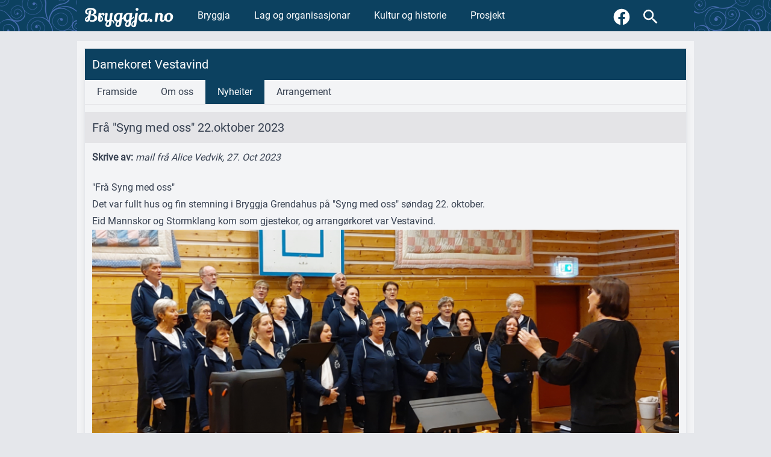

--- FILE ---
content_type: text/html; charset=UTF-8
request_url: https://bryggja.no/organisasjon/vestavind/nyheit/fra-syng-med-oss-22-oktober-2023
body_size: 4611
content:
<!DOCTYPE html>
<html lang="nn">
<head>
            <meta charset="utf-8">
    <meta name="viewport" content="width=device-width, initial-scale=1.0">
    <title> | Bryggja.no</title>
    <link rel="shortcut icon" href="/img/favicon.ico">

    <link rel="stylesheet" href="/theme/theme-bryggja/css/styles.css">
    <link rel="stylesheet" href="/theme/theme-bryggja/css/splide-core.min.css">
    <script src="/theme/theme-bryggja/css/icons/friconix.js"></script>
    <script src="/theme/theme-bryggja/js/menu.js"></script>
<link rel="canonical" href="https://bryggja.no/organisasjon/vestavind">
<meta name="generator" content="Bolt">
</head>

<body class="flex flex-col bg-base text-basetext font-sans overflow-x-hidden">

    <div id="appheader" class="w-screen">
    <header class="w-screen bg-primary text-white bg-swirl-pattern">
        <div class="mx-auto bg-primary flex lg:max-w-screen-lg lg:px-0">
            <div class="pl-3 pt-2 pb-2 font-logo font-weight-bold text-3xl flex-1 lg:flex-none lg:basis-10">
                <a href="/">Bryggja.no</a>
            </div>
            <div class="hidden lg:block lg:flex-1 lg:ml-5">
                
    <div class="flex">
                                            <div
                    class="flex-initial cursor-pointer __site_mmenu"
                    data-menuid="0"
                >
                    <div class="px-5 pt-3.5 pb-3.5">
                        Bryggja
                    </div>
                    
                        <div
                            class="hidden"
                        >
                            <ul class="__site_mmenu_cat">
                                                                        <li class="hover:bg-primary hover:text-white border-gray-700 pt-0.5 w-2/3"><a href="/side/om-bryggja">Om Bryggja</a>
        </li>

                                                                        <li class="hover:bg-primary hover:text-white border-gray-700 pt-0.5 w-2/3"><a href="/side/kvar-er-bryggja">Kvar er Bryggja</a>
        </li>

                                                                        <li class="hover:bg-primary hover:text-white border-gray-700 pt-0.5 w-2/3"><a href="/">Bryggja Utviklingslag</a>
            <ul class="w-1/3">
                    <li class="w-1/4"><a class="w-3/4" href="/artikkel/bu-styret">Styret</a></li>
                    <li class="w-1/4"><a class="w-3/4" href="/side/bu-moter">Møter</a></li>
                    <li class="w-1/4"><a class="w-3/4" href="/side/bu-arsmelding">Årsmelding</a></li>
                    <li class="w-1/4"><a class="w-3/4" href="/side/bu-rekneskap">Rekneskap</a></li>
                    <li class="w-1/4"><a class="w-3/4" href="/side/bu-vedtekter">Vedtekter</a></li>
                    <li class="w-1/4"><a class="w-3/4" href="/side/bu-sluttrapport-i-bu-programmet">Sluttrapport i BU-programmet</a></li>
                </ul>
        </li>

                                                                        <li class="hover:bg-primary hover:text-white border-gray-700 pt-0.5 w-2/3"><a href="/">Bedrifter i bygda</a>
            <ul class="w-1/3">
                    <li class="w-1/4"><a class="w-3/4" href="/side/a-fagerlid-byggeservice">A. Fagerlid Byggeservice</a></li>
                    <li class="w-1/4"><a class="w-3/4" href="/side/bakerie-as">Bakerie AS</a></li>
                    <li class="w-1/4"><a class="w-3/4" href="/side/bunnpris">Bunnpris</a></li>
                    <li class="w-1/4"><a class="w-3/4" href="/side/ceylon-management-as">Ceylon Management AS</a></li>
                    <li class="w-1/4"><a class="w-3/4" href="/side/fjordsight-visit-bryggja">Fjordsight - Visit Bryggja</a></li>
                    <li class="w-1/4"><a class="w-3/4" href="/side/flexibulk-as">FlexiBulk AS</a></li>
                    <li class="w-1/4"><a class="w-3/4" href="/side/haugans-blomster-og-hageplanlegging">Haugans Blomster og Hageplanlegging</a></li>
                    <li class="w-1/4"><a class="w-3/4" href="/side/husevag-transport">Husevåg Transport v/ Magne Husevåg</a></li>
                    <li class="w-1/4"><a class="w-3/4" href="/side/kriken-bilverksted">Kriken Bilverksted</a></li>
                    <li class="w-1/4"><a class="w-3/4" href="/side/tenden-varetransport-da">Tenden Varetransport DA</a></li>
                    <li class="w-1/4"><a class="w-3/4" href="/side/tomrerfirma-helge-olaf-gotteberg">Tømrerfirma Helge Olaf Gotteberg</a></li>
                    <li class="w-1/4"><a class="w-3/4" href="/side/blue-selkie-v-ellen-de-wilde">Blue Selkie v/ Ellen De Wilde</a></li>
                    <li class="w-1/4"><a class="w-3/4" href="/side/kvernevik-as">Kvernevik AS</a></li>
                </ul>
        </li>

                                                                        <li class="hover:bg-primary hover:text-white border-gray-700 pt-0.5 w-2/3"><a href="/nyheit">Nyheitsarkiv</a>
        </li>

                                                            </ul>
                        </div>
                                    </div>
                                                                <div
                    class="flex-initial cursor-pointer __site_mmenu"
                    data-menuid="1"
                >
                    <div class="px-5 pt-3.5 pb-3.5">
                        Lag og organisasjonar
                    </div>
                    
                        <div
                            class="hidden"
                        >
                            <ul class="__site_mmenu_cat">
                                                                        <li class="hover:bg-primary hover:text-white border-gray-700 pt-0.5 w-2/3"><a href="/organisasjon/bryggja-utviklingslag">Bryggja Utviklinglag</a>
        </li>

                                                                        <li class="hover:bg-primary hover:text-white border-gray-700 pt-0.5 w-2/3"><a href="/organisasjon/bryggja-bondelag">Bryggja Bondelag</a>
        </li>

                                                                        <li class="hover:bg-primary hover:text-white border-gray-700 pt-0.5 w-2/3"><a href="/organisasjon/bryggja-grendahus">Bryggja Grendahus</a>
        </li>

                                                                        <li class="hover:bg-primary hover:text-white border-gray-700 pt-0.5 w-2/3"><a href="/organisasjon/ytre-nordfjord-turlag">Ytre Nordfjord Turlag</a>
        </li>

                                                                        <li class="hover:bg-primary hover:text-white border-gray-700 pt-0.5 w-2/3"><a href="/organisasjon/bryggja-pensjonistforening">Bryggja Pensjonistforening</a>
        </li>

                                                                        <li class="hover:bg-primary hover:text-white border-gray-700 pt-0.5 w-2/3"><a href="/organisasjon/bryggja-idrettslag">Bryggja Idrettslag</a>
        </li>

                                                                        <li class="hover:bg-primary hover:text-white border-gray-700 pt-0.5 w-2/3"><a href="/organisasjon/bryggja-sanitetsforening">Bryggja Sanitetsforening</a>
        </li>

                                                                        <li class="hover:bg-primary hover:text-white border-gray-700 pt-0.5 w-2/3"><a href="/organisasjon/bryggja-skulekorps">Bryggja Skulekorps</a>
        </li>

                                                                        <li class="hover:bg-primary hover:text-white border-gray-700 pt-0.5 w-2/3"><a href="/organisasjon/bryggja-skyttarlag">Bryggja Skyttarlag</a>
        </li>

                                                                        <li class="hover:bg-primary hover:text-white border-gray-700 pt-0.5 w-2/3"><a href="/organisasjon/ytre-nordfjord-jeger-og-fiskeforening">Ytre Nordfjord Jeger- og Fiskeforening</a>
        </li>

                                                                        <li class="hover:bg-primary hover:text-white border-gray-700 pt-0.5 w-2/3"><a href="/organisasjon/hei-og-haa-4h">Hei og Hå 4H</a>
        </li>

                                                                        <li class="hover:bg-primary hover:text-white border-gray-700 pt-0.5 w-2/3"><a href="/organisasjon/vestavind">Vestavind</a>
        </li>

                                                                        <li class="hover:bg-primary hover:text-white border-gray-700 pt-0.5 w-2/3"><a href="/organisasjon/hageselskapet-vagsoy">Hageselskapet Vågsøy</a>
        </li>

                                                                        <li class="hover:bg-primary hover:text-white border-gray-700 pt-0.5 w-2/3"><a href="/organisasjon/ytre-nordfjord-brass">Ytre Nordfjord Brass</a>
        </li>

                                                                        <li class="hover:bg-primary hover:text-white border-gray-700 pt-0.5 w-2/3"><a href="/organisasjon/smabrukarlaget">Småbrukarlaget</a>
        </li>

                                                                        <li class="hover:bg-primary hover:text-white border-gray-700 pt-0.5 w-2/3"><a href="/organisasjon/maurstad-ungdomslag">Maurstad Ungdomslag</a>
        </li>

                                                            </ul>
                        </div>
                                    </div>
                                                                <div
                    class="flex-initial cursor-pointer __site_mmenu"
                    data-menuid="2"
                >
                    <div class="px-5 pt-3.5 pb-3.5">
                        Kultur og historie
                    </div>
                    
                        <div
                            class="hidden"
                        >
                            <ul class="__site_mmenu_cat">
                                                                        <li class="hover:bg-primary hover:text-white border-gray-700 pt-0.5 w-2/3"><a href="/">Kultur</a>
            <ul class="w-1/3">
                    <li class="w-1/4"><a class="w-3/4" href="/side/sangen-svarte-rabben">Sangen &quot;Svarte rabben&quot;</a></li>
                    <li class="w-1/4"><a class="w-3/4" href="/side/brodrekoret">Brødrekoret</a></li>
                    <li class="w-1/4"><a class="w-3/4" href="/side/laura-vinsrygg">Laura Vinsrygg</a></li>
                    <li class="w-1/4"><a class="w-3/4" href="/side/forfattaren-matias-oyehaug">Forfattaren Matias Øyehaug</a></li>
                    <li class="w-1/4"><a class="w-3/4" href="/side/alfred-maurstad-sin-fodestad">Alfred Maurstad sin fødestad</a></li>
                    <li class="w-1/4"><a class="w-3/4" href="/side/kunstnaren-erling-solheim">Kunstnaren Erling Solheim</a></li>
                </ul>
        </li>

                                                                        <li class="hover:bg-primary hover:text-white border-gray-700 pt-0.5 w-2/3"><a href="/">Arbeidsliv</a>
            <ul class="w-1/3">
                    <li class="w-1/4"><a class="w-3/4" href="/side/tarvhuse">Tårvhuse</a></li>
                    <li class="w-1/4"><a class="w-3/4" href="/side/fra-nordfjordjektene-si-tid">Frå Nordfjordjektene si tid</a></li>
                    <li class="w-1/4"><a class="w-3/4" href="/side/fiskebatar-fra-bryggja">Fiskebåtar frå Bryggja</a></li>
                    <li class="w-1/4"><a class="w-3/4" href="/side/gamle-kvernhus">Gamle kvernhus</a></li>
                    <li class="w-1/4"><a class="w-3/4" href="/side/gamle-setrar-garder-og-gardfjosar">Gamle setrar, garder og gardfjøsar</a></li>
                    <li class="w-1/4"><a class="w-3/4" href="/side/gamle-bedrifter">Gamle bedrifter</a></li>
                </ul>
        </li>

                                                                        <li class="hover:bg-primary hover:text-white border-gray-700 pt-0.5 w-2/3"><a href="/">Transport</a>
            <ul class="w-1/3">
                    <li class="w-1/4"><a class="w-3/4" href="/side/maurstad-gamle-bru">Maurstad Gamle Bru</a></li>
                    <li class="w-1/4"><a class="w-3/4" href="/side/gamlevegen-rimstad-berstad">Gamlevegen Rimstad - Berstad</a></li>
                    <li class="w-1/4"><a class="w-3/4" href="/side/vegen-over-maurstadeidet">Vegen over Maurstadeidet</a></li>
                    <li class="w-1/4"><a class="w-3/4" href="/side/lisjebrua-i-brobakkjen">Lisjebrua i Brobakkjen</a></li>
                    <li class="w-1/4"><a class="w-3/4" href="/side/kommunikasjon">Kommunikasjon</a></li>
                </ul>
        </li>

                                                                        <li class="hover:bg-primary hover:text-white border-gray-700 pt-0.5 w-2/3"><a href="/">Historie</a>
            <ul class="w-1/3">
                    <li class="w-1/4"><a class="w-3/4" href="/side/gamle-bilder-fra-bryggja">Gamle bilder frå Bryggja</a></li>
                    <li class="w-1/4"><a class="w-3/4" href="/side/arresten-a-lem-pa-bryggja">Arresten/ A.Lem på Bryggja</a></li>
                    <li class="w-1/4"><a class="w-3/4" href="/side/oldtidsfunn-pa-bryggja">Oldtidsfunn på Bryggja</a></li>
                    <li class="w-1/4"><a class="w-3/4" href="/side/isproduksjon">Isproduksjon</a></li>
                    <li class="w-1/4"><a class="w-3/4" href="/side/bryggja-i-krigsara-1940-1945">Bryggja i krigsåra 1940-1945</a></li>
                    <li class="w-1/4"><a class="w-3/4" href="/side/ulukker-pa-kyrkjeferd">Ulukker på kyrkjeferd</a></li>
                    <li class="w-1/4"><a class="w-3/4" href="/side/gamle-historier-fra-bygda">Gamle historier frå bygda</a></li>
                    <li class="w-1/4"><a class="w-3/4" href="/side/totland-kyrkje">Totland kyrkje</a></li>
                    <li class="w-1/4"><a class="w-3/4" href="/side/gamleskulane">Gamleskulane</a></li>
                </ul>
        </li>

                                                            </ul>
                        </div>
                                    </div>
                                                                <div
                    class="flex-initial cursor-pointer __site_mmenu"
                    data-menuid="3"
                >
                    <div class="px-5 pt-3.5 pb-3.5">
                        Prosjekt
                    </div>
                    
                        <div
                            class="hidden"
                        >
                            <ul class="__site_mmenu_cat">
                                                                        <li class="hover:bg-primary hover:text-white border-gray-700 pt-0.5 w-2/3"><a href="/side/prosjekt-ny-bru-i-brobakken">Lisjebrua - restaurering</a>
        </li>

                                                                        <li class="hover:bg-primary hover:text-white border-gray-700 pt-0.5 w-2/3"><a href="/side/heimeside">Heimeside</a>
        </li>

                                                                        <li class="hover:bg-primary hover:text-white border-gray-700 pt-0.5 w-2/3"><a href="/side/merking-av-turstiar-i-bryggja-omrade">Merking av turstiar</a>
        </li>

                                                                        <li class="hover:bg-primary hover:text-white border-gray-700 pt-0.5 w-2/3"><a href="/side/informasjonstavler-og-serviceskilt">Informasjonstavler og Serviceskilt</a>
        </li>

                                                                        <li class="hover:bg-primary hover:text-white border-gray-700 pt-0.5 w-2/3"><a href="/side/prosjekt-penare-sentrum">Prosjekt &quot;Penare sentrum&quot;</a>
        </li>

                                                                        <li class="hover:bg-primary hover:text-white border-gray-700 pt-0.5 w-2/3"><a href="/side/soholmen-friluftsomrade">Søholmen friluftsområde</a>
        </li>

                                                            </ul>
                        </div>
                                    </div>
                                        </div>
            </div>
            <div class="pr-4 basis-36 flex flex-row">
                <div class="pt-3 px-2 hover:cursor-pointer hover:bg-menuhover hover:text-basetext">
                    <a href="https://www.facebook.com/Bryggja-Utviklingslag-364528050329789">
                    <svg xmlns="http://www.w3.org/2000/svg" class="w-8 h-8" aria-hidden="true" role="img" preserveAspectRatio="xMidYMid meet" viewBox="0 0 24 24">
    <path fill="currentColor" d="M12 2.04c-5.5 0-10 4.49-10 10.02c0 5 3.66 9.15 8.44 9.9v-7H7.9v-2.9h2.54V9.85c0-2.51 1.49-3.89 3.78-3.89c1.09 0 2.23.19 2.23.19v2.47h-1.26c-1.24 0-1.63.77-1.63 1.56v1.88h2.78l-.45 2.9h-2.33v7a10 10 0 0 0 8.44-9.9c0-5.53-4.5-10.02-10-10.02Z"/>
</svg>
                    </a>
                </div>
                <div class="pt-3 px-2 lg:pr-0 text-white hover:cursor-pointer" id="__site_selem">
                    <svg xmlns="http://www.w3.org/2000/svg" class="w-8 h-8" aria-hidden="true" role="img" preserveAspectRatio="xMidYMid meet" viewBox="0 0 24 24">
    <path fill="currentColor" d="M9.5 3A6.5 6.5 0 0 1 16 9.5c0 1.61-.59 3.09-1.56 4.23l.27.27h.79l5 5l-1.5 1.5l-5-5v-.79l-.27-.27A6.516 6.516 0 0 1 9.5 16A6.5 6.5 0 0 1 3 9.5A6.5 6.5 0 0 1 9.5 3m0 2C7 5 5 7 5 9.5S7 14 9.5 14S14 12 14 9.5S12 5 9.5 5Z"/>
</svg>
                </div>
                <div class="lg:hidden pt-3 px-2 text-white hover:cursor-pointer hover:bg-menuhover hover:text-basetext" id="__sabmm-activator">
                    <svg xmlns="http://www.w3.org/2000/svg" class="w-8 h-8" aria-hidden="true" role="img" preserveAspectRatio="xMidYMid meet" viewBox="0 0 24 24">
    <path fill="currentColor" d="M3 6h18v2H3V6m0 5h18v2H3v-2m0 5h18v2H3v-2Z"/>
</svg>
                </div>
            </div>
        </div>
        
    <ul id="__sabmm-source_main" class="hidden">
                                            <li><span>Bryggja</span>
                                            <ul>
                                                                    <li>
                    <a href="/side/om-bryggja">Om Bryggja</a>
            </li>

                                                                    <li>
                    <a href="/side/kvar-er-bryggja">Kvar er Bryggja</a>
            </li>

                                                                    <li>
                    <span>Bryggja Utviklingslag</span>
            <ul>
                                    <li><a href="/artikkel/bu-styret">Styret</a></li>
                                    <li><a href="/side/bu-moter">Møter</a></li>
                                    <li><a href="/side/bu-arsmelding">Årsmelding</a></li>
                                    <li><a href="/side/bu-rekneskap">Rekneskap</a></li>
                                    <li><a href="/side/bu-vedtekter">Vedtekter</a></li>
                                    <li><a href="/side/bu-sluttrapport-i-bu-programmet">Sluttrapport i BU-programmet</a></li>
                            </ul>
            </li>

                                                                    <li>
                    <span>Bedrifter i bygda</span>
            <ul>
                                    <li><a href="/side/a-fagerlid-byggeservice">A. Fagerlid Byggeservice</a></li>
                                    <li><a href="/side/bakerie-as">Bakerie AS</a></li>
                                    <li><a href="/side/bunnpris">Bunnpris</a></li>
                                    <li><a href="/side/ceylon-management-as">Ceylon Management AS</a></li>
                                    <li><a href="/side/fjordsight-visit-bryggja">Fjordsight - Visit Bryggja</a></li>
                                    <li><a href="/side/flexibulk-as">FlexiBulk AS</a></li>
                                    <li><a href="/side/haugans-blomster-og-hageplanlegging">Haugans Blomster og Hageplanlegging</a></li>
                                    <li><a href="/side/husevag-transport">Husevåg Transport v/ Magne Husevåg</a></li>
                                    <li><a href="/side/kriken-bilverksted">Kriken Bilverksted</a></li>
                                    <li><a href="/side/tenden-varetransport-da">Tenden Varetransport DA</a></li>
                                    <li><a href="/side/tomrerfirma-helge-olaf-gotteberg">Tømrerfirma Helge Olaf Gotteberg</a></li>
                                    <li><a href="/side/blue-selkie-v-ellen-de-wilde">Blue Selkie v/ Ellen De Wilde</a></li>
                                    <li><a href="/side/kvernevik-as">Kvernevik AS</a></li>
                            </ul>
            </li>

                                                                    <li>
                    <a href="/nyheit">Nyheitsarkiv</a>
            </li>

                                                    </ul>
                                    </li>
                                                                <li><span>Lag og organisasjonar</span>
                                            <ul>
                                                                    <li>
                    <a href="/organisasjon/bryggja-utviklingslag">Bryggja Utviklinglag</a>
            </li>

                                                                    <li>
                    <a href="/organisasjon/bryggja-bondelag">Bryggja Bondelag</a>
            </li>

                                                                    <li>
                    <a href="/organisasjon/bryggja-grendahus">Bryggja Grendahus</a>
            </li>

                                                                    <li>
                    <a href="/organisasjon/ytre-nordfjord-turlag">Ytre Nordfjord Turlag</a>
            </li>

                                                                    <li>
                    <a href="/organisasjon/bryggja-pensjonistforening">Bryggja Pensjonistforening</a>
            </li>

                                                                    <li>
                    <a href="/organisasjon/bryggja-idrettslag">Bryggja Idrettslag</a>
            </li>

                                                                    <li>
                    <a href="/organisasjon/bryggja-sanitetsforening">Bryggja Sanitetsforening</a>
            </li>

                                                                    <li>
                    <a href="/organisasjon/bryggja-skulekorps">Bryggja Skulekorps</a>
            </li>

                                                                    <li>
                    <a href="/organisasjon/bryggja-skyttarlag">Bryggja Skyttarlag</a>
            </li>

                                                                    <li>
                    <a href="/organisasjon/ytre-nordfjord-jeger-og-fiskeforening">Ytre Nordfjord Jeger- og Fiskeforening</a>
            </li>

                                                                    <li>
                    <a href="/organisasjon/hei-og-haa-4h">Hei og Hå 4H</a>
            </li>

                                                                    <li>
                    <a href="/organisasjon/vestavind">Vestavind</a>
            </li>

                                                                    <li>
                    <a href="/organisasjon/hageselskapet-vagsoy">Hageselskapet Vågsøy</a>
            </li>

                                                                    <li>
                    <a href="/organisasjon/ytre-nordfjord-brass">Ytre Nordfjord Brass</a>
            </li>

                                                                    <li>
                    <a href="/organisasjon/smabrukarlaget">Småbrukarlaget</a>
            </li>

                                                                    <li>
                    <a href="/organisasjon/maurstad-ungdomslag">Maurstad Ungdomslag</a>
            </li>

                                                    </ul>
                                    </li>
                                                                <li><span>Kultur og historie</span>
                                            <ul>
                                                                    <li>
                    <span>Kultur</span>
            <ul>
                                    <li><a href="/side/sangen-svarte-rabben">Sangen &quot;Svarte rabben&quot;</a></li>
                                    <li><a href="/side/brodrekoret">Brødrekoret</a></li>
                                    <li><a href="/side/laura-vinsrygg">Laura Vinsrygg</a></li>
                                    <li><a href="/side/forfattaren-matias-oyehaug">Forfattaren Matias Øyehaug</a></li>
                                    <li><a href="/side/alfred-maurstad-sin-fodestad">Alfred Maurstad sin fødestad</a></li>
                                    <li><a href="/side/kunstnaren-erling-solheim">Kunstnaren Erling Solheim</a></li>
                            </ul>
            </li>

                                                                    <li>
                    <span>Arbeidsliv</span>
            <ul>
                                    <li><a href="/side/tarvhuse">Tårvhuse</a></li>
                                    <li><a href="/side/fra-nordfjordjektene-si-tid">Frå Nordfjordjektene si tid</a></li>
                                    <li><a href="/side/fiskebatar-fra-bryggja">Fiskebåtar frå Bryggja</a></li>
                                    <li><a href="/side/gamle-kvernhus">Gamle kvernhus</a></li>
                                    <li><a href="/side/gamle-setrar-garder-og-gardfjosar">Gamle setrar, garder og gardfjøsar</a></li>
                                    <li><a href="/side/gamle-bedrifter">Gamle bedrifter</a></li>
                            </ul>
            </li>

                                                                    <li>
                    <span>Transport</span>
            <ul>
                                    <li><a href="/side/maurstad-gamle-bru">Maurstad Gamle Bru</a></li>
                                    <li><a href="/side/gamlevegen-rimstad-berstad">Gamlevegen Rimstad - Berstad</a></li>
                                    <li><a href="/side/vegen-over-maurstadeidet">Vegen over Maurstadeidet</a></li>
                                    <li><a href="/side/lisjebrua-i-brobakkjen">Lisjebrua i Brobakkjen</a></li>
                                    <li><a href="/side/kommunikasjon">Kommunikasjon</a></li>
                            </ul>
            </li>

                                                                    <li>
                    <span>Historie</span>
            <ul>
                                    <li><a href="/side/gamle-bilder-fra-bryggja">Gamle bilder frå Bryggja</a></li>
                                    <li><a href="/side/arresten-a-lem-pa-bryggja">Arresten/ A.Lem på Bryggja</a></li>
                                    <li><a href="/side/oldtidsfunn-pa-bryggja">Oldtidsfunn på Bryggja</a></li>
                                    <li><a href="/side/isproduksjon">Isproduksjon</a></li>
                                    <li><a href="/side/bryggja-i-krigsara-1940-1945">Bryggja i krigsåra 1940-1945</a></li>
                                    <li><a href="/side/ulukker-pa-kyrkjeferd">Ulukker på kyrkjeferd</a></li>
                                    <li><a href="/side/gamle-historier-fra-bygda">Gamle historier frå bygda</a></li>
                                    <li><a href="/side/totland-kyrkje">Totland kyrkje</a></li>
                                    <li><a href="/side/gamleskulane">Gamleskulane</a></li>
                            </ul>
            </li>

                                                    </ul>
                                    </li>
                                                                <li><span>Prosjekt</span>
                                            <ul>
                                                                    <li>
                    <a href="/side/prosjekt-ny-bru-i-brobakken">Lisjebrua - restaurering</a>
            </li>

                                                                    <li>
                    <a href="/side/heimeside">Heimeside</a>
            </li>

                                                                    <li>
                    <a href="/side/merking-av-turstiar-i-bryggja-omrade">Merking av turstiar</a>
            </li>

                                                                    <li>
                    <a href="/side/informasjonstavler-og-serviceskilt">Informasjonstavler og Serviceskilt</a>
            </li>

                                                                    <li>
                    <a href="/side/prosjekt-penare-sentrum">Prosjekt &quot;Penare sentrum&quot;</a>
            </li>

                                                                    <li>
                    <a href="/side/soholmen-friluftsomrade">Søholmen friluftsområde</a>
            </li>

                                                    </ul>
                                    </li>
                                        </ul>
    </header>
    <div
    id="__site_mmsub"
    class="mx-auto relative z-30 lg:max-w-screen-lg lg:px-0 hidden"
>
    <div
        class="absolute w-full bg-menuhover p-5 flex flex-row"
    >
    </div>
</div>
    <div
        id="__site_selem_search"
        class="mx-auto relative z-30 grid justify-items-end lg:max-w-screen-lg lg:px-0 hidden"
>
    <div
            class="absolute w-full md:w-1/3 bg-menuhover p-4"
    >
    </div>
</div>
</div>


        
    <div class="w-screen">
        <section class="px-2 mx-auto lg:max-w-screen-lg lg:px-0">

            <div class="flex flex-col md:flex-row md:my-2">

                
    
                
    
                                                                                                                                                                                                                                                                    
    <div class="w-full bg-gray-100 md:my-2">

        <div class="m-3 border border-gray-200 shadow-lg">

            <div class="bg-primary">
                <div class="p-3">
                    <h1 class="text-white text-xl">Damekoret Vestavind</h1>
                </div>
            </div>

            <nav class="border-b border-primary md:flex md:flex-row mb-3">
                    <a href="/organisasjon/vestavind">
            <span class="block px-5 py-2 hover:bg-menuhover hover:text-basetext ">
            Framside
            </span>
        </a>
                    <a href="/organisasjon/vestavind/om">
            <span class="block px-5 py-2 hover:bg-menuhover hover:text-basetext ">
            Om oss
            </span>
        </a>
                    <a href="/organisasjon/vestavind/nyheiter">
            <span class="block px-5 py-2 hover:bg-menuhover hover:text-basetext bg-primary text-white">
            Nyheiter
            </span>
        </a>
                    <a href="/organisasjon/vestavind/kalendar">
            <span class="block px-5 py-2 hover:bg-menuhover hover:text-basetext ">
            Arrangement
            </span>
        </a>
    </nav>

            <div>
                                    
        
            <div class="bg-titleback">
    <div class="p-3">
        <h1 class="text-xl">Frå &quot;Syng med oss&quot; 22.oktober 2023</h1>
    </div>
</div>

    
    <div class="p-3">
        <span class="font-semibold">Skrive av:</span> <span class="italic">mail frå Alice Vedvik, 27. Oct 2023</span>
    </div>

                                        <div class="p-3 prose max-w-none">
                    <p>"Frå Syng med oss"</p>
<p>Det var fullt hus og fin stemning i Bryggja Grendahus på "Syng med oss" søndag 22. oktober.</p>
<p>Eid Mannskor og Stormklang kom som gjestekor, og arrangørkoret var Vestavind.</p>
<figure><img src="/thumbs/1000×1000×max/1698398358_image.png" data-image="1"></figure>
<figure><img src="/thumbs/1000×1000×max/Skjermbilde.jpg" data-image="1"></figure><figure><img src="/thumbs/1000×1000×max/1698667558_image.png" data-image="1"></figure>
<p></p>
<p></p>
<p></p>
<p></p>
<p></p>
<p></p>
<p></p>
            </div>
    
    

                                </div>

        </div>

    </div>


            </div>

        </section>
    </div>

    <div class="w-screen">
    <footer class="w-screen bg-primary bg-swirl-pattern text-white">
        <div class="px-3 py-10 bg-primary mx-auto lg:max-w-screen-lg">
            Bryggja.no &copy; 2026
        </div>
    </footer>
</div>

    
    <script src="/theme/theme-bryggja/js/fslightbox.js"></script>

<script src="/theme/theme-bryggja/js/sab-menu.js"></script>

<script type="text/javascript">
    </script>

<script type="text/javascript">
   let msub = null;
   let curMenu = null;
   let fcSubArr = [];

   initMenu();

   initSearch();
</script>

<script type="text/javascript">
   let menu = sabMenu({
      activator: '__sabmm-activator',
      source: '__sabmm-source_main',
      tw: {
         bg: 'bg-primary',
         bgHover: 'hover:bg-menuhover',
         text: 'text-white',
         textHover: 'hover:text-gray-400',
         borderColor: 'border-white',
         duration: 'duration-300'
      }
   })
   menu.init()
</script>



</body>
</html>


--- FILE ---
content_type: application/javascript
request_url: https://bryggja.no/theme/theme-bryggja/js/menu.js
body_size: 1905
content:
const initMenu = () => {
   msub = document.getElementById('__site_mmsub');

   const cleanEl = (el) => {
      while (el.lastChild) {
         el.removeChild(el.lastChild)
      }
   };
   const toggleMenu = (el, show) => {
      show ? el.classList.add('bg-menuhover', 'text-gray-700') :
         el.classList.remove('bg-menuhover', 'text-gray-700');
   };
   const toggleSub = (show) => {
      if (show) {
         if (msub.classList.contains('hidden')) {
            rMenu();
         }
         msub.classList.remove('hidden');
      }
      else {
         msub.classList.add('hidden');
         cleanEl(msub.querySelector('div'));
      }
   };
   const isOnSub = (el) => {
      return (el && (el === msub || el.parentElement === msub));
   }
   const isOnMenu = (el) => {
      if (typeof el.getAttribute === 'function') {
         return !!el.getAttribute('data-menuid');
      }
      return false;
   }
   const toggleSubOn = (el, on) => {
      on ? el.classList.add('bg-primary', 'text-white') : el.classList.remove('bg-primary', 'text-white');
   }
   const cleanSiblings = (el) => {
      let sibl = el.parentNode.firstChild;
      while (sibl) {
         if (sibl.nodeType === Node.ELEMENT_NODE) {
            toggleSubOn(sibl, false);
         }
         sibl = sibl.nextSibling;
      }

   }

   const renderLowMenu = (el) => {
      const id = el.getAttribute('data-msubid');

      cleanSiblings(el);

      const hasSub = (fcSubArr[id].length > 0);

      if (hasSub) {
         toggleSubOn(el, true);
      }

      const catEl = msub.querySelector('div');
      if (catEl.childElementCount > 1) {
         catEl.removeChild(catEl.lastElementChild);
      }

      if (hasSub) {
         const newLowContainer = document.createElement('ul');
         newLowContainer.classList.add('w-2/3', 'pl-3', 'flex', 'flex-col');

         for (let i = 0; i < fcSubArr[id].length; i++) {
            if (fcSubArr[id][i] instanceof HTMLElement) {
               newLowContainer.appendChild(fcSubArr[id][i])
            }
         }

         catEl.appendChild(newLowContainer);
      }

   }

   const rMenu = () => {
      if (msub && curMenu) {
         const catEl = msub.querySelector('div');
         const fcEls = curMenu.querySelectorAll('ul.__site_mmenu_cat>li');

         const newSubContainer = document.createElement('ul');
         newSubContainer.classList.add('w-1/3', 'flex', 'flex-col');

         fcSubArr = [];
         for (let i=0; i<fcEls.length; i++) {
            fcSubArr[i] = [];

            const fcSubEls = fcEls[i].querySelectorAll('ul>li');
            const hasSubmenu = (fcSubEls.length > 0);

            const fcSubAnchor = fcEls[i].querySelector('a');

            const newAnchor = document.createElement('a');
            if (!hasSubmenu) {
               newAnchor.setAttribute('href', fcSubAnchor.getAttribute('href'));
            }
            newAnchor.classList.add('flex-auto');
            newAnchor.innerText = fcSubAnchor.innerText;

            const newEl = document.createElement('li');
            newEl.setAttribute('data-msubid', i.toString());
            newEl.addEventListener('mouseenter', (e) => {
               renderLowMenu(e.target);
            });
            newEl.classList.add('flex', 'flex-row', 'p-2', 'cursor-pointer', 'border-b', 'border-gray-700', 'hover\:bg-primary', 'hover\:text-white');
            newEl.appendChild(newAnchor);

            if (hasSubmenu) {
               const aArrow = document.createElement('i');
               aArrow.classList.add('fi-xwlrxl-double-chevron-wide', 'pt-0.5');
               newEl.appendChild(aArrow);

               for (let j=0; j<fcSubEls.length; j++) {
                  const sSubAnchor = fcSubEls[j].querySelector('a');

                  const newSubAnchor = document.createElement('a');
                  newSubAnchor.setAttribute('href', sSubAnchor.getAttribute('href'));
                  newSubAnchor.innerText = sSubAnchor.innerText;

                  const newSubEl = document.createElement('li');
                  newSubEl.classList.add('w-full', 'p-2', 'cursor-pointer', 'border-b', 'border-gray-700', 'hover\:bg-primary', 'hover\:text-white');
                  newSubEl.appendChild(newSubAnchor);

                  fcSubArr[i].push(newSubEl);
               }
            }

            newSubContainer.appendChild(newEl);
         }

         catEl.appendChild(newSubContainer);

         friconix_update();
      }
   }

   let els = document.getElementsByClassName('__site_mmenu')
   Array.prototype.forEach.call(els, (el) => {
      el.addEventListener('mouseenter', (e) => {
         toggleMenu(e.target, true);
         curMenu = e.target;
         toggleSub(true);
      });
      el.addEventListener('mouseleave', (e) => {
         if (!isOnSub(e.relatedTarget)) {
            toggleMenu(e.target, false);
            toggleSub(false);
         }
      });
   });

   msub.addEventListener('mouseenter', () => {
      toggleSub(true);
   });
   msub.addEventListener('mouseleave', (e) => {
      toggleSub(false);
      if (!isOnMenu(e.relatedTarget)) {
         toggleMenu(curMenu, false);
         curMenu = null;
      }
   });
};

const initSearch = () => {
   let elTrigger = document.getElementById('__site_selem');
   let elPopOut = document.getElementById('__site_selem_search');
   let currentTrigger = null;

   const cleanEl = (el) => {
      while (el.lastChild) {
         el.removeChild(el.lastChild)
      }
   };

   const toggleTrigger = (el, show) => {
      show ? el.classList.add('bg-menuhover', 'text-basetext') :
         el.classList.remove('bg-menuhover', 'text-basetext');
   };

   const togglePopOut = (show) => {
      if (show) {
         if (elPopOut.classList.contains('hidden')) {
            console.log('PopOut Content');
            renderPopOut();
         }
         elPopOut.classList.remove('hidden');
      }
      else {
         elPopOut.classList.add('hidden');
         cleanEl(elPopOut.querySelector('div'));
      }
   };

   const isOnPopOut = (el) => {
      return (el && (el === elPopOut || el.parentElement === elPopOut));
   }

   const renderPopOut = () => {
      if (elPopOut && currentTrigger ) {
         const contentEl = elPopOut.querySelector('div');

         const searchField = document.createElement('input');
         searchField.setAttribute('type', 'text');
         searchField.setAttribute('name', 'search');
         searchField.setAttribute('placeholder', 'Skriv søkeomgrep');
         searchField.classList.add('w-3/4', 'p-2');

         const searchButton = document.createElement('button');
         searchButton.setAttribute('type', 'submit');
         searchButton.innerText = 'Søk';
         searchButton.classList.add('w-1/4', 'p-2', 'bg-primary', 'text-white', 'shadow-lg');

         const searchForm = document.createElement('form');
         searchForm.setAttribute('method', 'get');
         searchForm.setAttribute('action', '/search');
         searchForm.setAttribute('enctype', 'text/plain');
         searchForm.classList.add('p-2', 'flex', 'flex-row');
         searchForm.appendChild(searchField);
         searchForm.appendChild(searchButton);

         contentEl.appendChild(searchForm);
      }
   }

   elTrigger.addEventListener('mouseenter', (e) => {
      console.log('search on');
      toggleTrigger(e.target, true);
      currentTrigger = e.target;
      togglePopOut(true);
   });
   elTrigger.addEventListener('mouseleave', (e) => {
      console.log('search off');
      if (!isOnPopOut(e.relatedTarget)) {
         toggleTrigger(e.target, false);
         togglePopOut(false);
      }
   });

   elPopOut.addEventListener('mouseenter', () => {
      togglePopOut(true);
   });
   elPopOut.addEventListener('mouseleave', (e) => {
      togglePopOut(false);
      if (!isOnPopOut(e.relatedTarget)) {
         toggleTrigger(currentTrigger, false);
         currentTrigger = null;
      }
   });
};


--- FILE ---
content_type: application/javascript
request_url: https://bryggja.no/theme/theme-bryggja/js/sab-menu.js
body_size: 2391
content:
"use strict";
const sabMenu = (options) => {
    let maEl = null;
    let msEl = null;
    let mainContainer;
    let backoverlayContainer;
    let menuContainer;
    let isOpen = false;
    let duration;
    const init = () => {
        window.addEventListener('DOMContentLoaded', function () {
            doInit();
        });
    };
    const doInit = () => {
        if (!testOK((typeof options === 'object' && 'activator' in options), 'Activator element is not set.') ||
            !testOK((typeof options === 'object' && 'source' in options), 'Source element is not set.')) {
            return;
        }
        if ('slideDuration' in options) {
        }
        duration = parseInt(twGet('duration').split('-')[1]);
        maEl = document.getElementById(options['activator']);
        if (maEl) {
            maEl.addEventListener('click', () => {
                toggleMenu();
            });
            createMenuSc();
        }
        msEl = document.getElementById(options['source']);
        if (msEl) {
            createMenuContent();
        }
    };
    const createBackOverlay = () => {
        backoverlayContainer = document.createElement('div');
        backoverlayContainer.classList.add('absolute', 'w-screen', 'h-screen', 'inset-0', 'bg-gray-500', 'bg-opacity-50', 'transition-opacity', twGet('duration'), 'ease-in-out', 'z-40', 'opacity-0');
        document.getElementsByTagName('body')[0].appendChild(backoverlayContainer);
        setTimeout(() => {
            backoverlayContainer.classList.remove('opacity-0');
            backoverlayContainer.classList.add('opacity-100');
        }, 1);
    };
    const clearBackOverlay = () => {
        setTimeout(() => {
            backoverlayContainer.classList.remove('opacity-100');
            backoverlayContainer.classList.add('opacity-0');
        }, 1);
        setTimeout(() => {
            backoverlayContainer.remove();
        }, duration);
    };
    const createMenuSc = () => {
        mainContainer = document.createElement('div');
        mainContainer.classList.add('absolute', 'flex', 'flex-col', 'min-h-screen', 'max-w-xs', 'w-1/2', twGet('bg'), twGet('text'), 'pl-8', 'pr-4', 'inset-y-0', 'right-0', 'transition', twGet('duration'), 'ease-in-out', 'transform', 'translate-x-full', 'z-50', 'hidden');
        const xmlnsSvg = 'http://www.w3.org/2000/svg';
        const mHeadButtonSvgPath = document.createElementNS(xmlnsSvg, 'path');
        mHeadButtonSvgPath.setAttribute('stroke-linecap', 'round');
        mHeadButtonSvgPath.setAttribute('stroke-linejoin', 'round');
        mHeadButtonSvgPath.setAttribute('d', 'M13 7l5 5m0 0l-5 5m5-5H6');
        const mHeadButtonSvg = document.createElementNS(xmlnsSvg, 'svg');
        mHeadButtonSvg.setAttribute('fill', 'none');
        mHeadButtonSvg.setAttribute('viewBox', '0 0 24 24');
        mHeadButtonSvg.setAttribute('stroke', 'currentColor');
        mHeadButtonSvg.setAttribute('stroke-width', '2');
        mHeadButtonSvg.classList.add('h-6', 'w-6');
        mHeadButtonSvg.appendChild(mHeadButtonSvgPath);
        const mHeadButton = document.createElement('button');
        mHeadButton.classList.add('mt-5');
        mHeadButton.appendChild(mHeadButtonSvg);
        const mHeading = document.createElement('div');
        mHeading.classList.add('hover:text-white', 'hover:cursor-pointer');
        mHeading.addEventListener('click', () => {
            toggleMenu();
        });
        mHeading.appendChild(mHeadButton);
        menuContainer = document.createElement('div');
        menuContainer.classList.add('flex', 'flex-col', 'mt-5');
        mainContainer.appendChild(mHeading);
        mainContainer.appendChild(menuContainer);
        document.getElementsByTagName('body')[0].appendChild(mainContainer);
    };
    const toggleMenu = () => {
        if (isOpen) {
            clearBackOverlay();
            mainContainer.classList.remove('translate-x-0');
            mainContainer.classList.add('translate-x-full');
            setTimeout(() => {
                mainContainer.classList.add('hidden');
            }, duration);
            isOpen = false;
        }
        else {
            createBackOverlay();
            mainContainer.classList.remove('hidden');
            setTimeout(() => {
                mainContainer.classList.remove('translate-x-full');
                mainContainer.classList.add('translate-x-0');
            }, 1);
            isOpen = true;
        }
    };
    const parseSubmenu = (list, level) => {
        // Default value for sub menu list.
        let subEl = document.createElement('ul');
        subEl.classList.add('hover:cursor-pointer');
        if (level > 1) {
            subEl.classList.add('border-l', 'border-l-green-200', 'ml-2', 'pl-2');
        }
        // Loop through all sub menu node items.
        list.forEach((it) => {
            let smEl = document.createElement('li');
            let titleText = '';
            let titleElType = 'a';
            let extraAttr = {};
            // Do different things for text and links, depending on which is found in query.
            let typeTitle = it.querySelector('span');
            let typeLink = it.querySelector('a');
            if (typeTitle) {
                titleText = typeTitle.innerText;
                titleElType = 'span';
            }
            else if (typeLink) {
                titleText = typeLink.innerText;
                extraAttr['href'] = typeLink.getAttribute('href');
            }
            let titleEl = document.createElement(titleElType);
            for (const attrItem of Object.entries(extraAttr)) {
                titleEl.setAttribute(attrItem[0], attrItem[1]);
            }
            titleEl.classList.add('block', 'w-full', 'px-2', 'py-1', twGet('bgHover'), twGet('textHover'));
            titleEl.innerText = titleText;
            smEl.appendChild(titleEl);
            // Click event on menu item.
            titleEl.addEventListener('click', (e) => {
                let el = e.target;
                if (el.parentElement) {
                    let subMenuEl = el.parentElement.querySelector('ul');
                    if (subMenuEl) {
                        // Hide sub menus that are on the same level as the one opened by the event.
                        subMenuEl.classList.forEach((it) => {
                            let parts = it.split('_');
                            if (parts[0] === 'level') {
                                if (el.parentElement && el.parentElement.parentElement) {
                                    el.parentElement.parentElement.querySelectorAll('ul').forEach((pnit) => {
                                        if (subMenuEl !== pnit) {
                                            pnit.classList.add('hidden');
                                        }
                                    });
                                }
                            }
                        });
                        // Toggle the sub menu connected to the item that was clicked.
                        if (subMenuEl.classList.toggle('hidden')) {
                            // Animations?
                        }
                    }
                }
                if (el.tagName === 'A') {
                    window.location.href = el.getAttribute('href');
                }
            });
            // Extract sub menu items from source.
            let sub = it.querySelector('ul');
            if (sub) {
                // Extract the first level items from current scope and recusively parse them.
                let subItems = sub.querySelectorAll(':scope > li');
                let subOut = parseSubmenu(subItems, level + 1);
                smEl.appendChild(subOut);
            }
            subEl.appendChild(smEl);
        });
        // Add a level idicator
        subEl.classList.add('level_' + level);
        // Initially hide all sub menus except the top level one.
        if (level > 1) {
            subEl.classList.add('hidden');
        }
        return subEl;
    };
    const createMenuContent = () => {
        let menuEl = document.createElement('ul');
        if (msEl) {
            const items = msEl.querySelectorAll(':scope > li');
            if (items.length > 0) {
                // Get the recursive results of menu items.
                menuEl = parseSubmenu(items, 1);
                menuEl.classList.add('select-none');
            }
        }
        menuContainer.appendChild(menuEl);
    };
    const tailwindDefaults = {
        bg: 'bg-gray-800',
        bgHover: 'hover:bg-gray-600',
        text: 'text-gray-200',
        textHover: 'hover:text-gray-200',
        borderColor: 'border-gray-400',
        duration: 'duration-500'
    };
    const twGet = (cls) => {
        let outStr = '';
        if (options.tw && cls in options.tw) {
            outStr = options.tw[cls];
        }
        else if (cls in tailwindDefaults) {
            outStr = tailwindDefaults[cls];
        }
        return outStr;
    };
    const testOK = (condition, errorMessage) => {
        if (!condition) {
            console.log('Error sabMobMenu:', errorMessage);
        }
        return condition;
    };
    return {
        init
    };
};


--- FILE ---
content_type: application/javascript
request_url: https://bryggja.no/theme/theme-bryggja/css/icons/friconix.js
body_size: 6896
content:
var paths={'search':'M 601 199C 601 199 601 199 601 199C 491 199 401 289 401 399C 401 452 422 503 460 540C 497 578 548 599 601 599C 711 599 801 509 801 399C 801 289 711 199 601 199M 601 99C 601 99 601 99 601 99C 767 99 901 233 901 399C 901 479 869 555 813 611C 757 667 681 699 601 699C 534 699 468 676 416 634C 416 634 211 839 211 839C 201 849 176 850 166 840C 166 840 136 809 136 809C 126 799 126 774 136 764C 136 764 345 555 345 555C 316 508 301 454 301 399C 301 319 333 243 389 187C 445 131 521 99 601 99','double-chevron-wide':'M 499 476C 508 476 518 480 525 487C 525 487 825 787 825 787C 840 801 840 825 825 840C 810 855 786 855 772 840C 772 840 498 566 498 566C 498 566 225 840 225 840C 210 855 186 855 171 840C 156 825 157 801 172 787C 172 787 472 487 472 487C 479 480 488 476 498 476C 498 476 498 476 499 476C 499 476 499 476 499 476M 500 149C 500 149 500 149 500 149C 510 149 520 153 527 160C 527 160 827 460 827 460C 842 474 842 498 827 513C 812 528 788 528 773 513C 773 513 500 239 500 239C 500 239 227 513 227 513C 212 528 188 528 173 513C 158 498 158 474 173 460C 173 460 473 160 473 160C 480 153 490 149 499 149C 500 149 500 149 500 149C 500 149 500 149 500 149','chevron-solid':'M 165 565C 165 565 465 265 465 265C 484 245 516 245 535 265C 535 265 835 565 835 565C 855 584 856 616 836 636C 816 656 784 655 765 635C 765 635 500 371 500 371C 500 371 235 635 235 635C 221 650 200 655 181 647C 162 639 150 621 150 601C 150 587 155 574 165 565C 165 565 165 565 165 565','facebook':'M 690 1000C 690 1000 534 1000 534 1000C 534 1000 534 613 534 613C 534 613 404 613 404 613C 404 613 404 462 404 462C 404 462 534 462 534 462C 534 462 534 350 534 350C 534 221 613 151 729 151C 784 151 831 155 845 157C 845 157 845 292 845 292C 845 292 765 292 765 292C 702 292 690 322 690 365C 690 365 690 462 690 462C 690 462 840 462 840 462C 840 462 820 613 820 613C 820 613 690 613 690 613C 690 613 690 1000 690 1000'}
var shapes={xxx:'',xtl:'',xnl:'',xwl:'',xtp:'M 0 0C 0 0 0 18 0 18C 0 18 982 1000 982 1000C 982 1000 1000 1000 1000 1000C 1000 1000 1000 982 1000 982C 1000 982 18 0 18 0C 18 0 0 0 0 0C 0 0 0 0 0 0',xnp:'M 0 0C 0 0 0 35 0 35C 0 35 965 1000 965 1000C 965 1000 1000 1000 1000 1000C 1000 1000 1000 965 1000 965C 1000 965 35 0 35 0C 35 0 0 0 0 0C 0 0 0 0 0 0',xwp:'M 0 0C 0 0 0 53 0 53C 0 53 947 1000 947 1000C 947 1000 1000 1000 1000 1000C 1000 1000 1000 947 1000 947C 1000 947 53 0 53 0C 53 0 0 0 0 0C 0 0 0 0 0 0',xts:'',xns:'',xws:'',ttl:'M 500 0C 482 0 465 9 456 26C 456 26 5 930 5 930C -11 964 16 999 50 1000C 50 1000 950 1000 950 1000C 986 1000 1010 959 995 930C 995 930 545 27 545 27C 536 9 518 0 500 0C 500 0 500 0 500 0M 500 25C 510 25 518 29 523 38C 523 38 973 941 973 941C 979 952 967 975 950 975C 950 975 950 975 950 975C 950 975 51 975 51 975C 34 975 19 959 27 940C 27 940 477 37 477 37C 482 29 490 25 500 25C 500 25 500 25 500 25',tnl:'M 500 0C 474 0 448 14 433 42C 433 42 9 890 9 890C -16 939 15 1000 75 1000C 75 1000 925 1000 925 1000C 967 1001 1021 951 991 891C 991 891 567 42 567 42C 551 14 525 0 500 0C 500 0 500 0 500 0M 500 50C 508 50 516 52 523 66C 523 66 947 913 947 913C 954 928 951 931 945 939C 940 946 927 950 927 950C 927 950 926 950 925 950C 925 950 75 950 75 950C 75 950 75 950 75 950C 62 950 57 946 53 939C 49 932 48 922 53 911C 53 911 476 66 476 66C 484 53 492 50 500 50C 500 50 500 50 500 50',twl:'M 502 0C 467 0 432 18 411 56C 411 56 12 852 12 852C -25 924 29 1000 100 1000C 100 1000 900 1000 900 1000C 979 1001 1023 912 987 851C 987 851 591 57 591 57C 571 19 536 0 502 0C 502 0 502 0 502 0M 501 75C 509 75 516 77 525 92C 525 92 921 884 921 884C 921 885 922 887 923 888C 929 900 924 925 901 925C 901 925 900 925 900 925C 900 925 100 925 100 925C 100 925 100 925 99 925C 82 925 64 914 79 886C 79 885 79 885 79 885C 79 885 476 92 476 92C 485 77 493 75 501 75C 501 75 501 75 501 75',ttp:'M 500 0C 482 0 465 9 456 26C 456 26 5 930 5 930C -11 964 16 999 50 1000C 50 1000 950 1000 950 1000C 986 1000 1010 959 995 930C 995 930 545 27 545 27C 536 9 518 0 500 0C 500 0 500 0 500 0M 500 25C 510 25 518 29 523 38C 523 38 973 941 973 941C 975 945 975 950 973 956C 973 956 337 319 337 319C 337 319 477 37 477 37C 482 29 490 25 500 25C 500 25 500 25 500 25M 325 343C 325 343 956 974 956 974C 954 975 952 975 950 975C 950 975 950 975 950 975C 950 975 51 975 51 975C 34 975 19 959 27 940C 27 940 325 343 325 343C 325 343 325 343 325 343',tnp:'M 500 0C 474 0 448 14 433 42C 433 42 9 890 9 890C -16 939 15 1000 75 1000C 75 1000 925 1000 925 1000C 967 1001 1021 951 991 891C 991 891 567 42 567 42C 551 14 525 0 500 0C 500 0 500 0 500 0M 500 50C 508 50 516 52 523 66C 523 66 945 910 945 910C 945 910 351 316 351 316C 351 316 476 66 476 66C 484 53 492 50 500 50C 500 50 500 50 500 50M 327 363C 327 363 915 950 915 950C 915 950 75 950 75 950C 75 950 75 950 75 950C 62 950 57 946 53 939C 49 932 48 922 53 911C 53 911 327 363 327 363C 327 363 327 363 327 363',twp:'M 502 0C 467 0 432 18 411 56C 411 56 12 852 12 852C -25 924 29 1000 100 1000C 100 1000 900 1000 900 1000C 979 1001 1023 912 987 851C 987 851 591 57 591 57C 571 19 536 0 502 0C 502 0 502 0 502 0M 501 75C 509 75 516 77 525 92C 525 92 904 851 904 851C 904 851 366 312 366 312C 366 312 476 92 476 92C 485 77 493 75 501 75C 501 75 501 75 501 75M 330 383C 330 383 872 925 872 925C 872 925 100 925 100 925C 100 925 100 925 99 925C 82 925 64 914 79 886C 79 885 79 885 79 885C 79 885 330 383 330 383C 330 383 330 383 330 383M 100 1000C 100 1000 900 1000 900 1000C 900 1000 100 1000 100 1000C 100 1000 100 1000 100 1000',tts:'M 500 0C 482 0 465 9 456 26C 456 26 5 930 5 930C -11 964 16 999 50 1000C 50 1000 950 1000 950 1000C 986 1000 1010 959 995 930C 995 930 545 27 545 27C 536 9 518 0 500 0C 500 0 500 0 500 0',tns:'M 500 0C 474 0 448 14 433 42C 433 42 9 890 9 890C -16 939 15 1000 75 1000C 75 1000 925 1000 925 1000C 967 1001 1021 951 991 891C 991 891 567 42 567 42C 551 14 525 0 500 0C 500 0 500 0 500 0',tws:'M 502 0C 467 0 432 18 411 56C 411 56 12 852 12 852C -25 924 29 1000 100 1000C 100 1000 900 1000 900 1000C 979 1001 1023 912 987 851C 987 851 591 57 591 57C 571 19 536 0 502 0C 502 0 502 0 502 0',etl:'M 500 50C 482 50 466 59 457 75C 457 75 7 863 7 863C -12 896 12 938 50 938C 50 938 950 938 950 938C 988 938 1012 896 993 863C 993 863 543 75 543 75C 532 59 517 50 500 50C 500 50 500 50 500 50M 501 75C 509 75 517 80 521 87C 521 87 971 875 971 875C 981 893 970 913 950 913C 950 913 50 913 50 913C 30 913 19 893 29 875C 29 875 29 875 29 875C 29 875 29 875 29 875C 29 875 479 87 479 87C 484 79 490 75 501 75C 501 75 500 75 500 75',enl:'M 499 50C 464 50 431 69 413 100C 413 100 13 788 13 788C -5 819 -5 857 13 888C 31 919 64 938 100 938C 100 938 900 938 900 938C 936 938 969 919 987 888C 1005 857 1005 819 987 788C 987 788 587 100 587 100C 570 70 539 52 505 50C 503 50 501 50 499 50C 499 50 499 50 499 50M 500 100C 501 100 502 100 502 100C 520 101 535 110 544 125C 544 125 944 813 944 813C 953 828 953 847 944 863C 935 878 918 888 900 888C 900 888 100 888 100 888C 82 888 65 878 56 863C 47 847 47 828 56 813C 56 813 456 125 456 125C 465 109 482 100 500 100C 500 100 500 100 500 100',ewl:'M 499 43C 446 43 397 71 370 118C 370 118 20 724 20 724C -7 770 -7 827 20 874C 47 920 96 949 150 949C 150 949 850 949 850 949C 904 949 953 920 980 874C 1007 827 1007 770 980 724C 980 724 630 118 630 118C 604 73 558 45 507 43C 504 43 502 43 499 43C 499 43 499 43 499 43M 500 118C 501 118 502 118 503 118C 529 120 552 133 564 155C 564 155 914 762 914 762C 928 785 928 813 914 836C 914 836 914 836 914 836C 901 859 877 873 850 873C 850 873 150 873 150 873C 123 873 99 859 86 836C 72 813 72 785 86 762C 86 762 436 155 436 155C 449 133 472 119 498 118C 499 118 499 118 500 118C 500 118 500 118 500 118',etp:'M 500 50C 482 50 466 59 457 75C 457 75 7 863 7 863C -12 896 12 938 50 938C 50 938 950 938 950 938C 988 938 1012 896 993 863C 993 863 543 75 543 75C 532 59 517 50 500 50C 500 50 500 50 500 50M 500 75C 500 75 501 75 501 75C 509 75 517 80 521 87C 521 87 971 875 971 875C 981 893 970 913 950 913C 950 913 930 913 930 913C 930 913 352 309 352 309C 352 309 479 87 479 87C 484 79 490 75 500 75C 500 75 500 75 500 75M 339 332C 339 332 896 913 896 913C 896 913 50 913 50 913C 30 913 19 893 29 875C 29 875 29 875 29 875C 29 875 29 875 29 875C 29 875 339 332 339 332C 339 332 339 332 339 332',enp:'M 499 50C 464 50 431 69 413 100C 413 100 13 788 13 788C -5 819 -5 857 13 888C 31 919 64 938 100 938C 100 938 900 938 900 938C 936 938 969 919 987 888C 1005 857 1005 819 987 788C 987 788 587 100 587 100C 570 70 539 52 505 50C 503 50 501 50 499 50C 499 50 499 50 499 50M 500 100C 501 100 502 100 502 100C 520 101 535 110 544 125C 544 125 944 813 944 813C 953 828 953 847 944 863C 938 872 929 880 919 884C 919 884 918 882 918 882C 918 882 347 312 347 312C 347 312 456 125 456 125C 465 109 482 100 500 100C 500 100 500 100 500 100M 321 357C 321 357 852 888 852 888C 852 888 100 888 100 888C 82 888 65 878 56 863C 47 847 47 828 56 813C 56 813 321 357 321 357C 321 357 321 357 321 357',ewp:'M 499 43C 446 43 397 71 370 118C 370 118 20 724 20 724C -7 770 -7 827 20 874C 47 920 96 949 150 949C 150 949 850 949 850 949C 904 949 953 920 980 874C 1007 827 1007 770 980 724C 980 724 630 118 630 118C 604 73 558 45 507 43C 504 43 502 43 499 43C 499 43 499 43 499 43M 500 118C 501 118 502 118 503 118C 529 120 552 133 564 155C 564 155 914 762 914 762C 928 785 928 813 914 836C 914 836 914 836 914 836C 911 841 908 846 903 850C 903 850 353 299 353 299C 353 299 436 155 436 155C 449 133 472 119 498 118C 499 118 499 118 500 118C 500 118 500 118 500 118M 314 367C 314 367 820 873 820 873C 820 873 150 873 150 873C 123 873 99 859 86 836C 72 813 72 785 86 762C 86 762 314 367 314 367C 314 367 314 367 314 367',ets:'M 500 50C 482 50 466 59 457 75C 457 75 7 863 7 863C -12 896 12 938 50 938C 50 938 950 938 950 938C 988 938 1012 896 993 863C 993 863 543 75 543 75C 532 59 517 50 500 50C 500 50 500 50 500 50',ens:'M 499 50C 464 50 431 69 413 100C 413 100 13 788 13 788C -5 819 -5 857 13 888C 31 919 64 938 100 938C 100 938 900 938 900 938C 936 938 969 919 987 888C 1005 857 1005 819 987 788C 987 788 587 100 587 100C 570 70 539 52 505 50C 503 50 501 50 499 50C 499 50 499 50 499 50',ews:'M 499 43C 446 43 397 71 370 118C 370 118 20 724 20 724C -7 770 -7 827 20 874C 47 920 96 949 150 949C 150 949 850 949 850 949C 904 949 953 920 980 874C 1007 827 1007 770 980 724C 980 724 630 118 630 118C 604 73 558 45 507 43C 504 43 502 43 499 43C 499 43 499 43 499 43',ctl:'M 500 0C 224 0 0 224 0 500C 0 776 224 1000 500 1000C 776 1000 1000 776 1000 500C 1000 224 776 0 500 0C 500 0 500 0 500 0M 500 25C 762 25 975 238 975 500C 975 762 762 975 500 975C 238 975 25 762 25 500C 25 238 238 25 500 25C 500 25 500 25 500 25',cnl:'M 500 0C 224 0 0 224 0 500C 0 776 224 1000 500 1000C 776 1000 1000 776 1000 500C 1000 224 776 0 500 0C 500 0 500 0 500 0M 500 50C 749 50 950 251 950 500C 950 749 749 950 500 950C 251 950 50 749 50 500C 50 251 251 50 500 50C 500 50 500 50 500 50',cwl:'M 500 0C 224 0 0 224 0 500C 0 776 224 1000 500 1000C 776 1000 1000 776 1000 500C 1000 224 776 0 500 0C 500 0 500 0 500 0M 500 75C 735 75 925 265 925 500C 925 735 735 925 500 925C 265 925 75 735 75 500C 75 265 265 75 500 75C 500 75 500 75 500 75',ctp:'M 500 0C 224 0 0 224 0 500C 0 776 224 1000 500 1000C 776 1000 1000 776 1000 500C 1000 224 776 0 500 0C 500 0 500 0 500 0M 500 25C 762 25 975 238 975 500C 975 627 925 742 845 827C 845 827 173 155 173 155C 258 75 373 25 500 25C 500 25 500 25 500 25M 155 173C 155 173 827 845 827 845C 742 925 627 975 500 975C 238 975 25 762 25 500C 25 373 75 258 155 173C 155 173 155 173 155 173',cnp:'M 500 0C 224 0 0 224 0 500C 0 776 224 1000 500 1000C 776 1000 1000 776 1000 500C 1000 224 776 0 500 0C 500 0 500 0 500 0M 500 50C 749 50 950 251 950 500C 950 615 907 720 835 800C 835 800 200 165 200 165C 280 93 385 50 500 50C 500 50 500 50 500 50M 165 200C 165 200 800 835 800 835C 720 907 615 950 500 950C 251 950 50 749 50 500C 50 385 93 280 165 200C 165 200 165 200 165 200',cwp:'M 500 0C 224 0 0 224 0 500C 0 776 224 1000 500 1000C 776 1000 1000 776 1000 500C 1000 224 776 0 500 0C 500 0 500 0 500 0M 500 75C 735 75 925 265 925 500C 925 604 888 699 826 773C 826 773 227 174 227 174C 301 112 396 75 500 75C 500 75 500 75 500 75M 174 227C 174 227 773 826 773 826C 699 888 604 925 500 925C 265 925 75 735 75 500C 75 396 112 301 174 227C 174 227 174 227 174 227',cts:'M 500 0C 224 0 0 224 0 500C 0 776 224 1000 500 1000C 776 1000 1000 776 1000 500C 1000 224 776 0 500 0C 500 0 500 0 500 0',cns:'M 500 0C 224 0 0 224 0 500C 0 776 224 1000 500 1000C 776 1000 1000 776 1000 500C 1000 224 776 0 500 0C 500 0 500 0 500 0',cws:'M 500 0C 224 0 0 224 0 500C 0 776 224 1000 500 1000C 776 1000 1000 776 1000 500C 1000 224 776 0 500 0C 500 0 500 0 500 0',stl:'M 50 0C 22 0 0 22 0 50C 0 50 0 950 0 950C 0 978 22 1000 50 1000C 50 1000 950 1000 950 1000C 978 1000 1000 978 1000 950C 1000 950 1000 50 1000 50C 1000 22 978 0 950 0C 950 0 50 0 50 0C 50 0 50 0 50 0M 50 25C 50 25 950 25 950 25C 964 25 975 36 975 50C 975 50 975 950 975 950C 975 964 964 975 950 975C 950 975 50 975 50 975C 36 975 25 964 25 950C 25 950 25 50 25 50C 25 36 36 25 50 25C 50 25 50 25 50 25',snl:'M 75 0C 75 0 75 0 75 0C 33 0 0 33 0 75C 0 75 0 925 0 925C 0 967 33 1000 75 1000C 75 1000 925 1000 925 1000C 967 1000 1000 967 1000 925C 1000 925 1000 75 1000 75C 1000 33 967 0 925 0C 925 0 75 0 75 0M 75 50C 75 50 925 50 925 50C 939 50 950 61 950 75C 950 75 950 925 950 925C 950 939 939 950 925 950C 925 950 75 950 75 950C 61 950 50 939 50 925C 50 925 50 75 50 75C 50 61 61 50 75 50',swl:'M 100 0C 45 0 0 45 0 100C 0 100 0 900 0 900C 0 955 45 1000 100 1000C 100 1000 900 1000 900 1000C 955 1000 1000 955 1000 900C 1000 900 1000 100 1000 100C 1000 45 955 0 900 0C 900 0 100 0 100 0C 100 0 100 0 100 0M 100 75C 100 75 900 75 900 75C 914 75 925 86 925 100C 925 100 925 900 925 900C 925 914 914 925 900 925C 900 925 100 925 100 925C 86 925 75 914 75 900C 75 900 75 100 75 100C 75 86 86 75 100 75C 100 75 100 75 100 75',stp:'M 50 0C 22 0 0 22 0 50C 0 50 0 950 0 950C 0 978 22 1000 50 1000C 50 1000 950 1000 950 1000C 978 1000 1000 978 1000 950C 1000 950 1000 50 1000 50C 1000 22 978 0 950 0C 950 0 50 0 50 0C 50 0 50 0 50 0M 50 25C 50 25 950 25 950 25C 964 25 975 36 975 50C 975 50 975 950 975 950C 975 952 975 954 974 956C 974 956 44 26 44 26C 46 25 48 25 50 25C 50 25 50 25 50 25M 26 44C 26 44 956 974 956 974C 954 975 952 975 950 975C 950 975 50 975 50 975C 36 975 25 964 25 950C 25 950 25 50 25 50C 25 48 25 46 26 44C 26 44 26 44 26 44',snp:'M 75 0C 33 0 0 33 0 75C 0 75 0 925 0 925C 0 967 33 1000 75 1000C 75 1000 925 1000 925 1000C 967 1000 1000 967 1000 925C 1000 925 1000 75 1000 75C 1000 33 967 0 925 0C 925 0 75 0 75 0C 75 0 75 0 75 0M 85 50C 85 50 925 50 925 50C 939 50 950 61 950 75C 950 75 950 915 950 915C 950 915 85 50 85 50C 85 50 85 50 85 50M 50 85C 50 85 915 950 915 950C 915 950 75 950 75 950C 61 950 50 939 50 925C 50 925 50 85 50 85C 50 85 50 85 50 85',swp:'M 100 0C 45 0 0 45 0 100C 0 100 0 900 0 900C 0 955 45 1000 100 1000C 100 1000 900 1000 900 1000C 955 1000 1000 955 1000 900C 1000 900 1000 100 1000 100C 1000 45 955 0 900 0C 900 0 100 0 100 0C 100 0 100 0 100 0M 128 75C 128 75 900 75 900 75C 914 75 925 86 925 100C 925 100 925 872 925 872C 925 872 128 75 128 75C 128 75 128 75 128 75M 75 128C 75 128 872 925 872 925C 872 925 100 925 100 925C 86 925 75 914 75 900C 75 900 75 128 75 128C 75 128 75 128 75 128',sts:'M 50 0C 22 0 0 22 0 50C 0 50 0 950 0 950C 0 978 22 1000 50 1000C 50 1000 950 1000 950 1000C 978 1000 1000 978 1000 950C 1000 950 1000 50 1000 50C 1000 22 978 0 950 0C 950 0 50 0 50 0C 50 0 50 0 50 0',sns:'M 75 0C 75 0 75 0 75 0C 33 0 0 33 0 75C 0 75 0 925 0 925C 0 967 33 1000 75 1000C 75 1000 925 1000 925 1000C 967 1000 1000 967 1000 925C 1000 925 1000 75 1000 75C 1000 33 967 0 925 0C 925 0 75 0 75 0',sws:'M 100 0C 45 0 0 45 0 100C 0 100 0 900 0 900C 0 955 45 1000 100 1000C 100 1000 900 1000 900 1000C 955 1000 1000 955 1000 900C 1000 900 1000 100 1000 100C 1000 45 955 0 900 0C 900 0 100 0 100 0C 100 0 100 0 100 0',htl:'M 275 60C 257 60 241 70 232 85C 232 85 7 475 7 475C -2 490 -2 510 7 525C 7 525 232 915 232 915C 241 930 257 940 275 940C 275 940 725 940 725 940C 743 940 759 930 768 915C 768 915 993 525 993 525C 1002 510 1002 490 993 475C 993 475 768 85 768 85C 759 70 743 60 725 60C 725 60 275 60 275 60C 275 60 275 60 275 60M 275 85C 275 85 275 85 275 85C 275 85 725 85 725 85C 734 85 742 90 747 98C 747 98 972 487 972 487C 976 495 976 505 972 513C 972 513 747 902 747 902C 742 910 734 915 725 915C 725 915 275 915 275 915C 266 915 258 910 253 902C 253 902 28 513 28 513C 28 513 28 513 28 513C 24 505 24 495 28 487C 28 487 28 487 28 487C 28 487 253 98 253 98C 258 90 266 85 275 85C 275 85 275 85 275 85',hnl:'M 300 54C 264 54 231 73 213 104C 213 104 13 450 13 450C -4 481 -4 519 13 550C 13 550 213 896 213 896C 231 927 264 946 300 946C 300 946 700 946 700 946C 736 946 769 927 787 896C 787 896 987 550 987 550C 1004 519 1004 481 987 450C 987 450 787 104 787 104C 769 73 736 54 700 54C 700 54 300 54 300 54C 300 54 300 54 300 54M 300 103C 300 103 300 103 300 103C 300 103 700 103 700 103C 718 103 734 113 743 129C 743 129 943 475 943 475C 952 491 952 509 943 525C 943 525 743 871 743 871C 734 887 718 897 700 897C 700 897 300 897 300 897C 282 897 266 887 257 871C 257 871 57 525 57 525C 48 509 48 491 57 475C 57 475 257 129 257 129C 266 113 282 103 300 103C 300 103 300 103 300 103',hwl:'M 325 47C 271 47 222 75 195 122C 195 122 20 425 20 425C -7 471 -7 529 20 575C 20 575 195 878 195 878C 222 925 271 953 325 953C 325 953 675 953 675 953C 729 953 778 925 805 878C 805 878 980 575 980 575C 1007 529 1007 471 980 425C 980 425 805 122 805 122C 778 75 729 47 675 47C 675 47 325 47 325 47C 325 47 325 47 325 47M 325 125C 325 125 325 125 325 125C 325 125 675 125 675 125C 701 125 724 139 737 161C 737 161 912 464 912 464C 925 486 925 514 912 536C 912 536 737 839 737 839C 724 861 701 875 675 875C 675 875 325 875 325 875C 299 875 276 861 263 839C 263 839 88 536 88 536C 75 514 75 486 88 464C 88 464 263 161 263 161C 276 139 299 125 325 125C 325 125 325 125 325 125',htp:'M 275 60C 257 60 241 70 232 85C 232 85 7 475 7 475C -2 490 -2 510 7 525C 7 525 232 915 232 915C 241 930 257 940 275 940C 275 940 725 940 725 940C 743 940 759 930 768 915C 768 915 993 525 993 525C 1002 510 1002 490 993 475C 993 475 768 85 768 85C 759 70 743 60 725 60C 725 60 275 60 275 60C 275 60 275 60 275 60M 275 85C 275 85 275 85 275 85C 275 85 725 85 725 85C 734 85 742 90 747 98C 747 98 972 487 972 487C 976 495 976 505 972 513C 972 513 810 792 810 792C 810 792 203 185 203 185C 203 185 253 98 253 98C 258 90 266 85 275 85C 275 85 275 85 275 85M 190 208C 190 208 797 815 797 815C 797 815 747 902 747 902C 742 910 734 915 725 915C 725 915 275 915 275 915C 266 915 258 910 253 902C 253 902 28 513 28 513C 28 513 28 513 28 513C 24 505 24 495 28 487C 28 487 28 487 28 487C 28 487 190 208 190 208C 190 208 190 208 190 208',hnp:'M 300 54C 264 54 231 73 213 104C 213 104 13 450 13 450C -4 481 -4 519 13 550C 13 550 213 896 213 896C 231 927 264 946 300 946C 300 946 700 946 700 946C 736 946 769 927 787 896C 787 896 987 550 987 550C 1004 519 1004 481 987 450C 987 450 787 104 787 104C 769 73 736 54 700 54C 700 54 300 54 300 54C 300 54 300 54 300 54M 300 103C 300 103 300 103 300 103C 300 103 700 103 700 103C 718 103 734 113 743 129C 743 129 943 475 943 475C 952 491 952 509 943 525C 943 525 803 768 803 768C 803 768 223 187 223 187C 223 187 257 129 257 129C 266 113 282 103 300 103C 300 103 300 103 300 103M 197 232C 197 232 777 813 777 813C 777 813 743 871 743 871C 734 887 718 897 700 897C 700 897 300 897 300 897C 282 897 266 887 257 871C 257 871 57 525 57 525C 48 509 48 491 57 475C 57 475 197 232 197 232C 197 232 197 232 197 232',hwp:'M 325 47C 271 47 222 75 195 122C 195 122 20 425 20 425C -7 471 -7 529 20 575C 20 575 195 878 195 878C 222 925 271 953 325 953C 325 953 675 953 675 953C 729 953 778 925 805 878C 805 878 980 575 980 575C 1007 529 1007 471 980 425C 980 425 805 122 805 122C 778 75 729 47 675 47C 675 47 325 47 325 47C 325 47 325 47 325 47M 325 125C 325 125 325 125 325 125C 325 125 675 125 675 125C 701 125 724 139 737 161C 737 161 912 464 912 464C 925 486 925 514 912 536C 912 536 794 741 794 741C 794 741 245 192 245 192C 245 192 263 161 263 161C 276 139 299 125 325 125C 325 125 325 125 325 125M 206 259C 206 259 755 808 755 808C 755 808 737 839 737 839C 724 861 701 875 675 875C 675 875 325 875 325 875C 299 875 276 861 263 839C 263 839 88 536 88 536C 75 514 75 486 88 464C 88 464 206 259 206 259C 206 259 206 259 206 259',hts:'M 275 60C 257 60 241 70 232 85C 232 85 7 475 7 475C -2 490 -2 510 7 525C 7 525 232 915 232 915C 241 930 257 940 275 940C 275 940 725 940 725 940C 743 940 759 930 768 915C 768 915 993 525 993 525C 1002 510 1002 490 993 475C 993 475 768 85 768 85C 759 70 743 60 725 60C 725 60 275 60 275 60C 275 60 275 60 275 60',hns:'M 300 54C 264 54 231 73 213 104C 213 104 13 450 13 450C -4 481 -4 519 13 550C 13 550 213 896 213 896C 231 927 264 946 300 946C 300 946 700 946 700 946C 736 946 769 927 787 896C 787 896 987 550 987 550C 1004 519 1004 481 987 450C 987 450 787 104 787 104C 769 73 736 54 700 54C 700 54 300 54 300 54C 300 54 300 54 300 54',hws:'M 325 47C 271 47 222 75 195 122C 195 122 20 425 20 425C -7 471 -7 529 20 575C 20 575 195 878 195 878C 222 925 271 953 325 953C 325 953 675 953 675 953C 729 953 778 925 805 878C 805 878 980 575 980 575C 1007 529 1007 471 980 425C 980 425 805 122 805 122C 778 75 729 47 675 47C 675 47 325 47 325 47C 325 47 325 47 325 47',otl:'M 686 0C 686 0 313 0 313 0C 300 0 287 6 278 15C 278 15 14 279 14 279C 5 288 0 301 0 314C 0 314 0 687 0 687C 0 700 6 713 15 722C 15 722 279 986 279 986C 288 995 301 1000 314 1000C 314 1000 687 1000 687 1000C 700 1000 713 994 722 985C 722 985 986 721 986 721C 995 712 1000 699 1000 686C 1000 686 1000 313 1000 313C 1000 300 994 287 985 278C 985 278 721 14 721 14C 712 5 699 0 686 0C 686 0 686 0 686 0M 686 25C 692 25 699 28 703 32C 703 32 703 32 703 32C 703 32 967 295 967 295C 967 295 967 295 967 295C 972 300 975 306 975 313C 975 313 975 686 975 686C 975 692 972 699 968 703C 968 703 968 703 968 703C 968 703 705 967 705 967C 700 972 694 975 687 975C 687 975 314 975 314 975C 308 975 301 972 297 968C 297 968 33 705 33 705C 28 700 25 694 25 687C 25 687 25 314 25 314C 25 308 28 301 32 297C 32 297 295 33 295 33C 300 28 306 25 313 25C 313 25 686 25 686 25C 686 25 686 25 686 25',onl:'M 337 -1C 310 -1 285 9 266 28C 266 28 30 261 30 261C 12 280 1 305 1 332C 1 332 -1 663 -1 663C -1 690 9 715 28 734C 28 734 261 970 261 970C 280 988 305 999 332 999C 332 999 663 1001 663 1001C 690 1001 715 991 734 972C 734 972 970 739 970 739C 988 720 999 695 999 668C 999 668 1001 337 1001 337C 1001 310 991 285 972 266C 972 266 739 30 739 30C 720 12 695 1 668 1C 668 1 337 -1 337 -1M 337 51C 337 51 337 51 337 51C 337 51 668 53 668 53C 668 53 668 53 668 53C 681 53 693 58 702 67C 702 67 935 303 935 303C 935 303 935 303 935 303C 944 312 949 324 949 337C 949 337 947 668 947 668C 947 668 947 668 947 668C 947 681 942 693 933 702C 933 702 697 935 697 935C 688 944 676 949 663 949C 663 949 332 947 332 947C 319 947 307 942 298 933C 298 933 65 697 65 697C 56 688 51 676 51 663C 51 663 53 332 53 332C 53 319 58 307 67 298C 67 298 303 65 303 65C 312 56 324 51 337 51C 337 51 337 51 337 51',owl:'M 356 -1C 316 -2 278 14 250 43C 250 43 45 247 45 247C 17 275 1 314 1 354C 1 354 0 643 0 643C 0 683 16 722 44 750C 44 750 248 955 248 955C 276 983 315 999 355 999C 355 999 643 1000 643 1000C 683 1000 722 984 750 956C 750 956 955 752 955 752C 983 723 999 685 999 645C 999 645 1000 355 1000 355C 1000 315 984 277 956 249C 956 249 752 43 752 43C 724 15 685 -1 645 -1C 645 -1 356 -1 356 -1M 386 70C 386 70 616 70 616 70C 656 70 694 86 722 115C 722 115 885 278 885 278C 913 306 929 345 929 385C 929 385 928 615 928 615C 928 655 912 693 884 722C 884 722 721 884 721 884C 693 913 654 928 614 928C 614 928 384 928 384 928C 344 928 306 912 278 883C 278 883 115 720 115 720C 87 692 71 654 71 614C 71 614 72 383 72 383C 72 343 88 305 116 277C 116 277 279 114 279 114C 307 86 346 70 386 70C 386 70 386 70 386 70',otp:'M 686 0C 686 0 313 0 313 0C 300 0 287 6 278 15C 278 15 14 279 14 279C 5 288 0 301 0 314C 0 314 0 687 0 687C 0 700 6 713 15 722C 15 722 279 986 279 986C 288 995 301 1000 314 1000C 314 1000 687 1000 687 1000C 700 1000 713 994 722 985C 722 985 986 721 986 721C 995 712 1000 699 1000 686C 1000 686 1000 313 1000 313C 1000 300 994 287 985 278C 985 278 721 14 721 14C 712 5 699 0 686 0C 686 0 686 0 686 0M 686 25C 692 25 699 28 703 32C 703 32 703 32 703 32C 703 32 967 295 967 295C 967 295 967 295 967 295C 972 300 975 306 975 313C 975 313 975 686 975 686C 975 692 972 699 968 703C 968 703 968 703 968 703C 968 703 845 827 845 827C 845 827 173 155 173 155C 173 155 295 33 295 33C 300 28 306 25 313 25C 313 25 686 25 686 25C 686 25 686 25 686 25M 155 173C 155 173 827 845 827 845C 827 845 705 967 705 967C 700 972 694 975 687 975C 687 975 314 975 314 975C 308 975 301 972 297 968C 297 968 33 705 33 705C 28 700 25 694 25 687C 25 687 25 314 25 314C 25 308 28 301 32 297C 32 297 155 173 155 173C 155 173 155 173 155 173',onp:'M 337 -1C 310 -1 285 9 266 28C 266 28 30 261 30 261C 12 280 1 305 1 332C 1 332 -1 663 -1 663C -1 690 9 715 28 734C 28 734 261 970 261 970C 280 988 305 999 332 999C 332 999 663 1001 663 1001C 690 1001 715 991 734 972C 734 972 970 739 970 739C 988 720 999 695 999 668C 999 668 1001 337 1001 337C 1001 310 991 285 972 266C 972 266 739 30 739 30C 720 12 695 1 668 1C 668 1 337 -1 337 -1C 337 -1 337 -1 337 -1M 337 51C 337 51 337 51 337 51C 337 51 668 53 668 53C 668 53 668 53 668 53C 681 53 693 58 702 67C 702 67 935 303 935 303C 935 303 935 303 935 303C 944 312 949 324 949 337C 949 337 947 668 947 668C 947 668 947 668 947 668C 947 681 942 693 933 702C 933 702 835 799 835 799C 835 799 201 166 201 166C 201 166 303 65 303 65C 312 56 324 51 337 51C 337 51 337 51 337 51M 165 201C 165 201 799 834 799 834C 799 834 697 935 697 935C 688 944 676 949 663 949C 663 949 332 947 332 947C 319 947 307 942 298 933C 298 933 65 697 65 697C 56 688 51 676 51 663C 51 663 53 332 53 332C 53 319 58 307 67 298C 67 298 165 201 165 201C 165 201 165 201 165 201',owp:'M 356 -1C 316 -2 278 14 250 43C 250 43 45 247 45 247C 17 275 1 314 1 354C 1 354 0 643 0 643C 0 683 16 722 44 750C 44 750 248 955 248 955C 276 983 315 999 355 999C 355 999 643 1000 643 1000C 683 1000 722 984 750 956C 750 956 955 752 955 752C 983 723 999 685 999 645C 999 645 1000 355 1000 355C 1000 315 984 277 956 249C 956 249 752 43 752 43C 724 15 685 -1 645 -1C 645 -1 356 -1 356 -1C 356 -1 356 -1 356 -1M 386 70C 386 70 616 70 616 70C 656 70 694 86 722 115C 722 115 885 278 885 278C 913 306 929 345 929 385C 929 385 928 615 928 615C 928 655 912 693 884 722C 884 722 829 776 829 776C 829 776 223 170 223 170C 223 170 279 114 279 114C 307 86 346 70 386 70C 386 70 386 70 386 70M 170 223C 170 223 776 829 776 829C 776 829 721 884 721 884C 693 913 654 928 614 928C 614 928 384 928 384 928C 344 928 306 912 278 883C 278 883 115 720 115 720C 87 692 71 654 71 614C 71 614 72 383 72 383C 72 343 88 305 116 277C 116 277 170 223 170 223C 170 223 170 223 170 223',ots:'M 686 0C 686 0 313 0 313 0C 300 0 287 6 278 15C 278 15 14 279 14 279C 5 288 0 301 0 314C 0 314 0 687 0 687C 0 700 6 713 15 722C 15 722 279 986 279 986C 288 995 301 1000 314 1000C 314 1000 687 1000 687 1000C 700 1000 713 994 722 985C 722 985 986 721 986 721C 995 712 1000 699 1000 686C 1000 686 1000 313 1000 313C 1000 300 994 287 985 278C 985 278 721 14 721 14C 712 5 699 0 686 0C 686 0 686 0 686 0',ons:'M 337 -1C 310 -1 285 9 266 28C 266 28 30 261 30 261C 12 280 1 305 1 332C 1 332 -1 663 -1 663C -1 690 9 715 28 734C 28 734 261 970 261 970C 280 988 305 999 332 999C 332 999 663 1001 663 1001C 690 1001 715 991 734 972C 734 972 970 739 970 739C 988 720 999 695 999 668C 999 668 1001 337 1001 337C 1001 310 991 285 972 266C 972 266 739 30 739 30C 720 12 695 1 668 1C 668 1 337 -1 337 -1',ows:'M 356 -1C 316 -2 278 14 250 43C 250 43 45 247 45 247C 17 275 1 314 1 354C 1 354 0 643 0 643C 0 683 16 722 44 750C 44 750 248 955 248 955C 276 983 315 999 355 999C 355 999 643 1000 643 1000C 683 1000 722 984 750 956C 750 956 955 752 955 752C 983 723 999 685 999 645C 999 645 1000 355 1000 355C 1000 315 984 277 956 249C 956 249 752 43 752 43C 724 15 685 -1 645 -1C 645 -1 356 -1 356 -1'};document.onreadystatechange=fnStartInit;function fnStartInit(){if(document.readyState==='complete'){var style=document.createElement('style');style.innerHTML='.fi-padding {padding-bottom: 0em;} @-webkit-keyframes fi-spin {from {-webkit-transform: rotate(0);-o-transform: rotate(0);transform: rotate(0);}to {-webkit-transform: rotate(360deg);-o-transform: rotate(360deg);transform: rotate(360deg);}}@keyframes fi-spin {from {-ms-transform: rotate(0);-moz-transform: rotate(0);-webkit-transform: rotate(0);-o-transform: rotate(0);transform: rotate(0);}to {-ms-transform: rotate(360deg);-moz-transform: rotate(360deg);-webkit-transform: rotate(360deg);-o-transform: rotate(360deg);transform: rotate(360deg);}}.fi-spin {-webkit-animation: fi-spin 2s linear infinite;-moz-animation: fi-spin 2s linear infinite;-ms-animation: fi-spin 2s linear infinite;-o-animation: fi-spin 2s linear infinite;animation: fi-spin 2s linear infinite;}.fi-spin-ccw {-webkit-animation: fi-spin 2s linear infinite;-moz-animation: fi-spin 2s linear infinite;-ms-animation: fi-spin 2s linear infinite;-o-animation: fi-spin 2s linear infinite;animation: fi-spin 2s linear infinite;animation-direction: reverse;}.fi-pulse {-webkit-animation: fi-spin 2s infinite steps(8);-moz-animation: fi-spin 2s infinite steps(8);-ms-animation: fi-spin 2s infinite steps(8);-o-animation: fi-spin 2s infinite steps(8);animation: fi-spin 2s infinite steps(8);}.fi-pulse-ccw {-webkit-animation: fi-spin 2s infinite steps(8);-moz-animation: fi-spin 2s infinite steps(8);-ms-animation: fi-spin 2s infinite steps(8);-o-animation: fi-spin 2s infinite steps(8);animation: fi-spin 2s infinite steps(8);animation-direction: reverse;}';var ref=document.querySelector('script');ref.parentNode.insertBefore(style,ref);friconix_update();}}
String.prototype.replaceAt=function(index,newChar){return this.substr(0,index)+newChar+this.substr(index+newChar.length);}
function friconix_update(){let icons=document.querySelectorAll('i[class^="fi"], i[class*=" fi"]');for(var i=0;i<icons.length;i++){icon=icons[i];var mask='';path='';fiClassList=icon.classList;for(var j=0;j<fiClassList.length;j++){fiClass=fiClassList[j];if(fiClass.substr(0,3)==='fi-'){var pathName=fiClass.substr(10);if(pathName in paths){path=paths[pathName];mask=fiClass.substr(3,6);}}}
for(var j=0;j<fiClassList.length;j++){fiClass=fiClassList[j];if(fiClass=='fi-triangle')mask=mask.replaceAt(0,'t');if(fiClass=='fi-equilateral')mask=mask.replaceAt(0,'e');if(fiClass=='fi-circle')mask=mask.replaceAt(0,'c');if(fiClass=='fi-square')mask=mask.replaceAt(0,'s');if(fiClass=='fi-hexagon')mask=mask.replaceAt(0,'h');if(fiClass=='fi-octagon')mask=mask.replaceAt(0,'o');if(fiClass=='fi-no-shape')mask=mask.replaceAt(0,'x');if(fiClass=='fi-thin')mask=mask.replaceAt(1,'t');if(fiClass=='fi-normal')mask=mask.replaceAt(1,'n');if(fiClass=='fi-wide')mask=mask.replaceAt(1,'x');if(fiClass=='fi-no-thickness')mask=mask.replaceAt(1,'x');if(fiClass=='fi-line')mask=mask.replaceAt(2,'l');if(fiClass=='fi-solid')mask=mask.replaceAt(2,'s');if(fiClass=='fi-prohibited')mask=mask.replaceAt(2,'p');if(fiClass=='fi-no-style')mask=mask.replaceAt(2,'x');if(fiClass=='fi-up')mask=mask.replaceAt(3,'u');if(fiClass=='fi-right')mask=mask.replaceAt(3,'r');if(fiClass=='fi-down')mask=mask.replaceAt(3,'d');if(fiClass=='fi-left')mask=mask.replaceAt(3,'l');if(fiClass=='fi-no-direction')mask=mask.replaceAt(3,'u');if(fiClass=='fi-flip-h')mask=mask.replaceAt(4,'v');if(fiClass=='fi-flip-v')mask=mask.replaceAt(4,'v');if(fiClass=='fi-spin')mask=mask.replaceAt(4,'s');if(fiClass=='fi-pulse')mask=mask.replaceAt(4,'p');if(fiClass=='fi-size-xs')mask=mask.replaceAt(5,'t');if(fiClass=='fi-size-tiny')mask=mask.replaceAt(5,'t');if(fiClass=='fi-size-s')mask=mask.replaceAt(5,'s');if(fiClass=='fi-size-m')mask=mask.replaceAt(5,'m');if(fiClass=='fi-size-l')mask=mask.replaceAt(5,'l');if(fiClass=='fi-size-xl')mask=mask.replaceAt(5,'x');if(fiClass=='fi-size-xxl')mask=mask.replaceAt(5,'h');if(fiClass=='fi-size-huge')mask=mask.replaceAt(5,'h');if(fiClass=='fi-2x')mask=mask.replaceAt(5,'2');if(fiClass=='fi-3x')mask=mask.replaceAt(5,'3');if(fiClass=='fi-4x')mask=mask.replaceAt(5,'4');if(fiClass=='fi-5x')mask=mask.replaceAt(5,'5');if(fiClass=='fi-6x')mask=mask.replaceAt(5,'6');if(fiClass=='fi-7x')mask=mask.replaceAt(5,'7');if(fiClass=='fi-8x')mask=mask.replaceAt(5,'8');if(fiClass=='fi-9x')mask=mask.replaceAt(5,'9');}
if(path&&mask){icon.innerHTML=friconix_createSVG(path,mask);}}}
function friconix_createSVG(path,mask,classes){classes='';var label=mask.substring(0,3);if('tecshox'.indexOf(label.charAt(0))==-1)label=label.replaceAt(0,'x');if('tnwx'.indexOf(label.charAt(1))==-1)label=label.replaceAt(1,'x');if('lspx'.indexOf(label.charAt(2))==-1)label=label.replaceAt(1,'x');if(label.charAt(0)!='x'&&label.charAt(1)=='x')label=label.replaceAt(1,'t');if(label.charAt(0)!='x'&&label.charAt(2)=='x')label=label.replaceAt(2,'s');var transform='';switch(mask.charAt(4)){case'h':transform+='translate(1000,0) scale(-1,1) ';classes+='fi-padding';break;case'v':transform+='translate(0,1000) scale(1,-1) ';classes+='fi-padding';break;case's':if(mask.charAt(3)=='l')classes+='fi-spin-ccw ';else classes+='fi-spin ';break;case'p':if(mask.charAt(3)=='l')classes+='fi-pulse-ccw ';else classes+='fi-pulse ';break;default:classes+='fi-padding';}
switch(mask.charAt(3)){case'r':transform+='rotate(90, 500, 500) ';break;case'd':transform+='rotate(180, 500, 500) ';break;case'l':transform+='rotate(270, 500, 500) ';break;}
switch(mask.charAt(5)){case't':width='0.3em';break;case's':width='0.5em';break;case'n':width='1em';break;case'l':width='1.33em';break;case'x':width='1.66em';break;case'h':width='10cm';break;case'1':case'2':case'3':case'4':case'5':case'5':case'6':case'7':case'8':case'9':width=mask.charAt(5)+'em';break;default:width='1em';}
var svgContent='';svgContent+='<svg class="'+classes+'" role="img" xmlns="http://www.w3.org/2000/svg" width="1000mm" height="1000mm" viewBox="0 0 1000 1000" style="width:'+width+'; height:'+width+';vertical-align: middle;">';svgContent+='<path id="path" fill="currentColor" d="'+shapes[label]+' '+path+'"transform="'+transform+'"></path>';svgContent+='</svg>';return svgContent;}